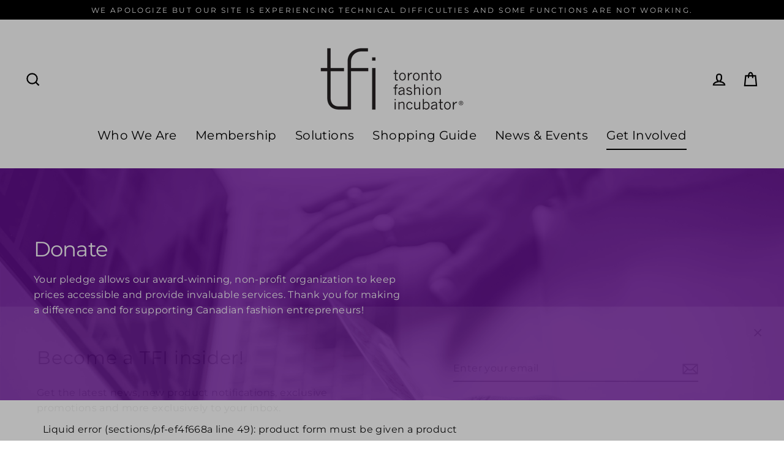

--- FILE ---
content_type: text/css
request_url: https://fashionincubator.com/cdn/shop/t/15/assets/pagefly-main.css?v=25862946352216667501746992185
body_size: 523
content:
.__pf img,.__pf video{max-width:100%;border:0;vertical-align:middle}.__pf [tabIndex],.__pf button,.__pf input,.__pf select,.__pf textarea{touch-action:manipulation}.__pf:not([data-pf-editor-version=gen-2]) *:focus-visible{outline:none!important;box-shadow:none!important}.__pf:not([data-pf-editor-version=gen-2]) *:not(input):not(select):not(textarea):not([data-active=true]):focus-visible{border:none!important}.__pf *,.__pf *:before,.__pf *:after{box-sizing:border-box}.__pf [disabled],.__pf [readonly]{cursor:default}.__pf [data-href],.__pf button:not([data-pf-id]):hover{cursor:pointer}.__pf [disabled]:not([disabled=false]){pointer-events:none}.__pf [hidden]{display:none!important}.__pf [data-link=inherit]{color:inherit;text-decoration:none}.__pf [data-pf-placeholder]{outline:none;height:auto;display:none;pointer-events:none!important}.__pf [style*=--cw]{padding:0 15px;width:100%;margin:auto;max-width:var(--cw)}.__pf .pf-ifr{position:absolute;top:0;left:0;width:100%;height:100%;border:0}.__pf .pf-bg-lazy{background-image:none!important}.__pf .pf-r{display:flex;flex-wrap:wrap}.__pf .pf-r-dg{display:grid}.__pf [style*=--c-xs]{max-width:calc(100%/12*var(--c-xs));flex-basis:calc(100%/12*var(--c-xs))}.__pf [style*=--s-xs]{margin:0 calc(-1 * var(--s-xs))}.__pf [style*=--s-xs]>.pf-c{padding:var(--s-xs)}.__pf .pf-r-ew>.pf-c{flex-grow:1;flex-basis:0}.__pf [style*=--ew-xs]>.pf-c{flex-basis:calc(100% / var(--ew-xs));max-width:calc(100% / var(--ew-xs))}.__pf [style*=--ratio]{position:relative;padding-bottom:var(--ratio)}.__pf [style*=--ratio] img{position:absolute;width:100%;height:100%;left:0;top:0}.__pf .oh{overflow:hidden}.main-content{padding:0}.site-footer,.site-footer-wrapper,.footer-section,main .accent-background+.shopify-section{margin:0}@media (max-width: 767.4999px){.__pf .pf-hide{display:none!important}}@media (max-width: 1024.4999px) and (min-width: 767.5px){.__pf .pf-sm-hide{display:none!important}}@media (max-width: 1199.4999px) and (min-width: 1024.5px){.__pf .pf-md-hide{display:none!important}}@media (min-width: 767.5px){.__pf [style*=--s-sm]{margin:0 calc(-1 * var(--s-sm))}.__pf [style*=--c-sm]{max-width:calc(100%/12*var(--c-sm));flex-basis:calc(100%/12*var(--c-sm))}.__pf [style*=--s-sm]>.pf-c{padding:var(--s-sm)}.__pf [style*=--ew-sm]>.pf-c{flex-basis:calc(100% / var(--ew-sm));max-width:calc(100% / var(--ew-sm))}}@media (min-width: 1024.5px){.__pf [style*=--s-md]{margin:0 calc(-1 * var(--s-md))}.__pf [style*=--c-md]{max-width:calc(100%/12*var(--c-md));flex-basis:calc(100%/12*var(--c-md))}.__pf [style*=--s-md]>.pf-c{padding:var(--s-md)}.__pf [style*=--ew-md]>.pf-c{flex-basis:calc(100% / var(--ew-md));max-width:calc(100% / var(--ew-md))}}@media (min-width: 1199.5px){.__pf [style*=--s-lg]{margin:0 calc(-1 * var(--s-lg))}.__pf [style*=--c-lg]{max-width:calc(100%/12*var(--c-lg));flex-basis:calc(100%/12*var(--c-lg))}.__pf [style*=--s-lg]>.pf-c{padding:var(--s-lg)}.__pf [style*=--ew-lg]>.pf-c{flex-basis:calc(100% / var(--ew-lg));max-width:calc(100% / var(--ew-lg))}.__pf .pf-lg-hide{display:none!important}}.__pf .pf-r-eh>.pf-c{display:flex}.__pf .pf-r-eh>.pf-c>div{width:100%}.__pf .pf-c-lt{justify-content:flex-start;align-items:flex-start;align-content:flex-start}.__pf .pf-c-ct{justify-content:center;align-items:flex-start;align-content:flex-start}.__pf .pf-c-rt{justify-content:flex-end;align-items:flex-start;align-content:flex-start}.__pf .pf-c-lm{justify-content:flex-start;align-items:center;align-content:center}.__pf .pf-c-cm{justify-content:center;align-items:center;align-content:center}.__pf .pf-c-rm{justify-content:flex-end;align-items:center;align-content:center}.__pf .pf-c-lb{justify-content:flex-start;align-items:flex-end;align-content:flex-end}.__pf .pf-c-cb{justify-content:center;align-items:flex-end;align-content:flex-end}.__pf .pf-c-rb{justify-content:flex-end;align-items:flex-end;align-content:flex-end}.pf-no-border:not(:focus-visible){border:none;outline:none}.pf-sr-only{position:absolute;width:1px;height:1px;padding:0;overflow:hidden;clip:rect(0,0,0,0);white-space:nowrap;clip-path:inset(50%);border:0}.pf-visibility-hidden{visibility:hidden}.pf-dialog{top:50%;left:50%;transform:translate(-50%,-50%);max-height:min(56.25vw,calc(100% - 6px - 2em));-webkit-overflow-scrolling:touch;overflow:hidden;background:none;border:none;margin:0;padding:0}.pf-dialog::backdrop{background:#000000e6;opacity:1}.pf-close-dialog-btn{position:absolute;top:0;right:0;height:16px;background:none;border:none;margin-bottom:8px;padding:0;cursor:pointer}.pf-close-dialog-btn:not(:focus-visible){box-shadow:none}.pf-dialog svg{pointer-events:none}.pf-dialog-content{display:block;margin:24px auto auto;width:100%;height:calc(100% - 24px)}.pf-dialog-content>*{width:100%;height:100%;border:0}
/*# sourceMappingURL=/cdn/shop/t/15/assets/pagefly-main.css.map?v=25862946352216667501746992185 */


--- FILE ---
content_type: text/css
request_url: https://fashionincubator.com/cdn/shop/t/15/assets/pagefly.ef4f668a.css?v=5505660277919248451660662631
body_size: 1899
content:
.dtXvbo i,.iXTDAP i,.kGnXwP i{margin-right:5px}.ctGkmz,.ezsZTv,.gAvfXU,.kCnmwO,.lhtyiH{position:relative}.ctGkmz img,.jnhyHS{width:100%;height:100%}.dtXvbo,.kGnXwP{outline:0;line-height:1}.bcJmxL[data-pf-type=ProductText].no-product,.dtXvbo,.gCkjrO[data-pf-type=ProductText].no-product{-webkit-text-decoration:none;text-decoration:none}.biNfRZ,.jnhyHS{overflow:hidden}.dtXvbo,.gAvfXU .splide__slide{text-align:center}.cWuFsl .splide__arrow[disabled],.cWuFsl .splide__arrows.pf-hidden,.cWuFsl.pf-splide-loading .splide__slide,.ezsZTv>span,.gAvfXU .pf-mask.pf-hidden,.gAvfXU.pf-splide-loading .splide__slide{display:none}.dtXvbo,.ezsZTv>span,.kGnXwP,.pfa{line-height:1}.cFOwMS{--pf-sample-color:#5d6b82;--pf-border-color:#d1d5db;opacity:1!important}.cWuFsl:hover .splide__arrow,.kjKAHj{opacity:1}.dtXvbo{display:inline-block;padding:12px 20px}.dtXvbo span{color:inherit}.ezsZTv{display:-webkit-box!important;display:-webkit-flex!important;display:-ms-flexbox!important;display:flex!important;-webkit-align-items:center;-webkit-box-align:center;-ms-flex-align:center;align-items:center;padding:16px 0}.ezsZTv:after,.ezsZTv:before{content:'';width:100%;border-top:1em solid}.ezsZTv>span{padding:0 16px;-webkit-flex:1 0 auto;-ms-flex:1 0 auto;flex:1 0 auto}.iXTDAP i{vertical-align:middle}.ctGkmz{display:inline-block;max-width:100%}.ctGkmz img{border-radius:inherit}.kCnmwO:empty{display:initial}.gAvfXU .pf-mask,.gAvfXU .splide,.gKHroQ,.hFWSNq.bottom-list{display:-webkit-box;display:-webkit-flex;display:-ms-flexbox}.lhtyiH{padding:20px 0}.gKHroQ,.jnhyHS{position:absolute}.jnhyHS{left:0;top:0;background:var(--overlay);pointer-events:none}.gAvfXU .pf-mask span svg,.gKHroQ{width:24px;height:24px}.eZpnKY>span:last-child{line-height:inherit;display:block;margin-right:0!important}.kGnXwP{border:none;padding:14.5px 20px;vertical-align:bottom}.kGnXwP[disabled]{opacity:.7;pointer-events:none}.laSyvn form{margin:0;height:100%}.biNfRZ{max-width:100%;-webkit-user-select:none;-moz-user-select:none;-ms-user-select:none;user-select:none}.biNfRZ .splide,.biNfRZ .splide__track{border-radius:inherit}.gKHroQ{z-index:3;background:#fff;border:1px solid #d9d9d9;border-radius:2px;display:flex;-webkit-box-pack:center;-webkit-justify-content:center;-ms-flex-pack:center;justify-content:center;-webkit-align-items:center;-webkit-box-align:center;-ms-flex-align:center;align-items:center;padding:4px}.cWuFsl,.gpSFpF{position:relative}.hFWSNq{width:100%}.gAvfXU .splide,.hFWSNq.bottom-list{display:flex;-webkit-flex-direction:column;-ms-flex-direction:column;flex-direction:column}.hFWSNq[style*="--g-xs"]{grid-gap:var(--g-xs)}@media (min-width:1201px){.hFWSNq.pf-lg-hide-list{display:-webkit-box!important;display:-webkit-flex!important;display:-ms-flexbox!important;display:flex!important;-webkit-flex-direction:column!important;-ms-flex-direction:column!important;flex-direction:column!important}}@media (min-width:1025px) and (max-width:1200px){.hFWSNq.pf-md-hide-list{display:-webkit-box!important;display:-webkit-flex!important;display:-ms-flexbox!important;display:flex!important;-webkit-flex-direction:column!important;-ms-flex-direction:column!important;flex-direction:column!important}}.gAvfXU.pf-splide-loading:after,.gAvfXU.pf-splide-loading:before{position:absolute;content:'';background:#fff;z-index:1;height:2px;width:40px;left:calc(50% - 20px);top:calc(50% - 1px)}.gAvfXU.pf-splide-loading:after{-webkit-animation:3s cubic-bezier(0.43,0.43,0.25,0.99) infinite pf-image-loader;animation:3s cubic-bezier(0.43,0.43,0.25,0.99) infinite pf-image-loader;background:#626262}@-webkit-keyframes pf-image-loader{0%,100%{width:0}50%{width:40px}}@keyframes pf-image-loader{0%,100%{width:0}50%{width:40px}}.gAvfXU .video-wrapper{height:unset!important}.cWuFsl .splide__track,.gAvfXU .splide__track{margin:0!important}.gAvfXU .pf-media-wrapper{position:relative;height:0}.gAvfXU .pf-mask,.gpSFpF img{position:absolute;width:100%;height:100%}.gAvfXU .pf-mask-iframe,.gAvfXU .pf-media-wrapper>:first-child{position:absolute;top:0;left:0;width:100%;height:100%}.gAvfXU .pf-mask-iframe{display:block}.gAvfXU span{top:32px;right:32px}.gAvfXU .pf-mask{top:50%;left:50%;-webkit-transform:translate(-50%,-50%);-ms-transform:translate(-50%,-50%);transform:translate(-50%,-50%);display:flex;-webkit-box-pack:center;-webkit-justify-content:center;-ms-flex-pack:center;justify-content:center;-webkit-align-items:center;-webkit-box-align:center;-ms-flex-align:center;align-items:center}.gAvfXU .pf-mask span,.kjKAHj .pf-ar-btn{display:-webkit-box;display:-webkit-flex;display:-ms-flexbox}.gAvfXU .pf-mask span{background:#fff;display:flex;-webkit-box-pack:center;-webkit-justify-content:center;-ms-flex-pack:center;justify-content:center;-webkit-align-items:center;-webkit-box-align:center;-ms-flex-align:center;align-items:center;width:50px;height:50px;border:1px solid #ddd}.cWuFsl{width:100%}.cWuFsl .splide__arrow{opacity:0;-webkit-transition:opacity .3s;transition:opacity .3s}.cWuFsl [style*='--gap-xs']{gap:var(--gap-xs)}.kjKAHj{height:62px;-webkit-transition:height .5s,opacity .5s;transition:height .5s,opacity .5s}.kjKAHj.pf-ar-btn-hidden{opacity:0;height:0}.kjKAHj .pf-ar-btn{width:100%;padding:8px 16px;background:#e9eaec;border:1px solid #d9d9d9;border-radius:2px;margin:10px 0;display:flex;-webkit-box-pack:center;-webkit-justify-content:center;-ms-flex-pack:center;justify-content:center;-webkit-align-items:center;-webkit-box-align:center;-ms-flex-align:center;align-items:center;font-size:16px;line-height:24px;color:rgba(0,0,0,.85)}.kjKAHj .pf-ar-btn svg{margin-right:13px}.gpSFpF{cursor:pointer}.gpSFpF img{left:0;top:0;object-fit:contain;border-radius:inherit}.gpSFpF:after{content:'';display:block;padding-bottom:100%}.FfNlk,.FfNlk .pf-option-swatches,.FfNlk .pf-option-swatches div{display:-webkit-box;display:-webkit-flex;display:-ms-flexbox}.gpSFpF span{top:4px;right:4px}.FfNlk{display:flex}.FfNlk .pf-option-swatches input+label>span,.pfa{display:inline-block}.FfNlk .pf-option-swatches{display:flex;-webkit-flex-direction:column;-ms-flex-direction:column;flex-direction:column;-webkit-flex-wrap:wrap;-ms-flex-wrap:wrap;flex-wrap:wrap}.FfNlk .pf-option-swatches div{display:flex;-webkit-align-items:center;-webkit-box-align:center;-ms-flex-align:center;align-items:center}.FfNlk .pf-option-swatches div input{margin:0}.FfNlk .pf-option-swatches input[type=radio]:disabled+label,.FfNlk .pf-vs-square>input[type=radio]:disabled+label{opacity:.4}.FfNlk[style*='--g-xs'] .pf-option-swatches{gap:calc(2 * var(--g-xs))}.FfNlk [data-pf-type=Swatch]{width:-webkit-fit-content;width:-moz-fit-content;width:fit-content}.FfNlk .pf-vs-radio>label{margin-left:8px}.FfNlk .pf-vs-label>input[type=radio]:disabled+label{opacity:.6;color:rgba(0,0,0,.25);background-color:#f5f5f5}.FfNlk .pf-tv{display:grid}.FfNlk .pf-tv [data-pf-type=OptionLabel]{grid-area:1/auto}.FfNlk[style*='--o-xs'] .pf-tv{grid-column-gap:var(--o-xs)}@media (min-width:1025px){.hFWSNq[style*="--g-md"]{grid-gap:var(--g-md)}.gAvfXU .pf-mask-iframe{display:none}.FfNlk[style*='--g-md'] .pf-option-swatches{gap:calc(2 * var(--g-md))}.FfNlk[style*='--o-md'] .pf-tv{grid-column-gap:var(--o-md)}}@media (min-width:1200px){.hFWSNq[style*="--g-lg"]{grid-gap:var(--g-lg)}.gAvfXU:not(.pf-lg-media-fixed-height) .splide__track{height:unset!important}.gAvfXU:not(.pf-lg-media-fixed-height) .pmw[style*='--r-lg']{position:relative;padding-bottom:var(--r-lg)}.gAvfXU:not(.pf-lg-media-fixed-height) .pmw[style*='--r-lg'] img{position:absolute;width:100%;height:100%;left:0;top:0}.gAvfXU:not(.pf-lg-media-fixed-height) .pf-media-wrapper[style*='--r-lg']{padding-bottom:var(--r-lg)}.gAvfXU.pf-lg-media-fixed-height .video-wrapper{top:50%!important;-webkit-transform:translateY(-50%)!important;-ms-transform:translateY(-50%)!important;transform:translateY(-50%)!important}.FfNlk[style*='--g-lg'] .pf-option-swatches{gap:calc(2 * var(--g-lg))}.FfNlk[style*='--o-lg'] .pf-tv{grid-column-gap:var(--o-lg)}}@media all{.__pf_T2aKqbc1 .pf-6_,.__pf_T2aKqbc1 .pf-9_{color:#fff;font-family:Montserrat}.__pf_T2aKqbc1 .pf-12_,.__pf_T2aKqbc1 .pf-6_,.__pf_T2aKqbc1 .pf-9_{font-family:Montserrat}.__pf_T2aKqbc1 .pf-60_,.__pf_T2aKqbc1 .pf-62_{width:250px;height:auto}.__pf_T2aKqbc1 .pf-3_{background-image:url("/cdn/shop/t/16/assets/donate1-1651600017372.jpg?v=1651600019");padding-top:100px;padding-bottom:100px;background-size:cover;margin-bottom:0;background-position:center top}.__pf_T2aKqbc1 .pf-6_{font-size:34px}.__pf_T2aKqbc1 .pf-9_{font-size:16px;padding-right:570px}.__pf_T2aKqbc1 .pf-33_,.__pf_T2aKqbc1 .pf-50_{color:#000;font-size:2px}.__pf_T2aKqbc1 .pf-28_,.__pf_T2aKqbc1 .pf-45_{background-color:#000;border-radius:4px;color:#fff;font-family:Montserrat}.__pf_T2aKqbc1 .pf-36_,.__pf_T2aKqbc1 .pf-53_{text-align:center}.__pf_T2aKqbc1 .pf-38_{font-size:22px}.__pf_T2aKqbc1 .pf-41_{font-size:16px}.__pf_T2aKqbc1 .pf-45_{font-size:14px;border-color:#fc358c;border-width:3px}.__pf_T2aKqbc1 .pf-55_{font-size:16px;text-align:center}.__pf_T2aKqbc1 .pf-60_>img,.__pf_T2aKqbc1 .pf-62_>img{height:auto}.__pf_T2aKqbc1 .pf-18_{width:100%}.__pf_T2aKqbc1 .pf-22_{font-size:22px;margin-top:0;margin-bottom:15px}.__pf_T2aKqbc1 .pf-23_{margin-bottom:15px;font-family:Montserrat;font-size:16px}.__pf_T2aKqbc1 .pf-24_{padding-bottom:15px;padding-top:15px}.__pf_T2aKqbc1 .pf-27_{font-size:16px;line-height:19px;margin-bottom:15px}.__pf_T2aKqbc1 .pf-28_{font-size:14px;width:100%}.__pf_T2aKqbc1 .pf-18_ .pf-main-media{height:unset}.__pf_T2aKqbc1 .pf-18_ .pf-main-media img{object-fit:cover;object-position:center}}@media (min-width:1025px) and (max-width:1199px){.gAvfXU:not(.pf-md-media-fixed-height) .splide__track{height:unset!important}.gAvfXU:not(.pf-md-media-fixed-height) .pmw[style*='--r-md']{position:relative;padding-bottom:var(--r-md)}.gAvfXU:not(.pf-md-media-fixed-height) .pmw[style*='--r-md'] img{position:absolute;width:100%;height:100%;left:0;top:0}.gAvfXU:not(.pf-md-media-fixed-height) .pf-media-wrapper[style*='--r-md']{padding-bottom:var(--r-md)}.gAvfXU.pf-md-media-fixed-height .video-wrapper{top:50%!important;-webkit-transform:translateY(-50%)!important;-ms-transform:translateY(-50%)!important;transform:translateY(-50%)!important}.__pf_T2aKqbc1 .pf-60_>img,.__pf_T2aKqbc1 .pf-62_>img{height:auto}.__pf_T2aKqbc1 .pf-9_{padding-right:570px}.__pf_T2aKqbc1 .pf-3_{position:relative}.__pf_T2aKqbc1 .pf-60_,.__pf_T2aKqbc1 .pf-62_{width:250px;height:auto}.__pf_T2aKqbc1 .pf-18_ .pf-main-media{height:unset}.__pf_T2aKqbc1 .pf-18_{width:100%}.__pf_T2aKqbc1 .pf-18_ .pf-main-media img{object-fit:cover;object-position:center}}@media (min-width:768px) and (max-width:1024px){.hFWSNq.pf-sm-hide-list{display:-webkit-box!important;display:-webkit-flex!important;display:-ms-flexbox!important;display:flex!important;-webkit-flex-direction:column!important;-ms-flex-direction:column!important;flex-direction:column!important}.gAvfXU:not(.pf-sm-media-fixed-height) .splide__track{height:unset!important}.gAvfXU:not(.pf-sm-media-fixed-height) .pmw[style*='--r-sm']{position:relative;padding-bottom:var(--r-sm)}.gAvfXU:not(.pf-sm-media-fixed-height) .pmw[style*='--r-sm'] img{position:absolute;width:100%;height:100%;left:0;top:0}.gAvfXU:not(.pf-sm-media-fixed-height) .pf-media-wrapper[style*='--r-sm']{padding-bottom:var(--r-sm)}.gAvfXU.pf-sm-media-fixed-height .video-wrapper{top:50%!important;-webkit-transform:translateY(-50%)!important;-ms-transform:translateY(-50%)!important;transform:translateY(-50%)!important}.__pf_T2aKqbc1 .pf-60_>img,.__pf_T2aKqbc1 .pf-62_>img{height:auto}.__pf_T2aKqbc1 .pf-9_{padding-right:365px}.__pf_T2aKqbc1 .pf-5_{padding-right:0}.__pf_T2aKqbc1 .pf-3_{padding-bottom:50px;padding-top:50px}.__pf_T2aKqbc1 .pf-60_,.__pf_T2aKqbc1 .pf-62_{width:250px;height:auto}.__pf_T2aKqbc1 .pf-18_ .pf-main-media{height:unset}.__pf_T2aKqbc1 .pf-18_{width:100%}.__pf_T2aKqbc1 .pf-18_ .pf-main-media img{object-fit:cover;object-position:center}}@media (max-width:767px){.hFWSNq.pf-xs-hide-list{display:-webkit-box!important;display:-webkit-flex!important;display:-ms-flexbox!important;display:flex!important;-webkit-flex-direction:column!important;-ms-flex-direction:column!important;flex-direction:column!important}.gAvfXU:not(.pf-media-fixed-height) .splide__track{height:unset!important}.gAvfXU:not(.pf-media-fixed-height) .pmw[style*='--r-xs']{position:relative;padding-bottom:var(--r-xs)}.gAvfXU:not(.pf-media-fixed-height) .pmw[style*='--r-xs'] img{position:absolute;width:100%;height:100%;left:0;top:0}.gAvfXU:not(.pf-media-fixed-height) .pf-media-wrapper[style*='--r-xs']{padding-bottom:var(--r-xs)}.gAvfXU.pf-media-fixed-height .video-wrapper{top:50%!important;-webkit-transform:translateY(-50%)!important;-ms-transform:translateY(-50%)!important;transform:translateY(-50%)!important}.__pf_T2aKqbc1 .pf-60_>img,.__pf_T2aKqbc1 .pf-62_>img{height:auto}.__pf_T2aKqbc1 .pf-38_,.__pf_T2aKqbc1 .pf-6_{padding-bottom:15px}.__pf_T2aKqbc1 .pf-9_{padding-right:0}.__pf_T2aKqbc1 .pf-3_{padding-top:50px;padding-bottom:50px}.__pf_T2aKqbc1 .pf-60_,.__pf_T2aKqbc1 .pf-62_{width:250px;height:auto}.__pf_T2aKqbc1 .pf-18_ .pf-main-media{height:unset}.__pf_T2aKqbc1 .pf-18_{width:100%}.__pf_T2aKqbc1 .pf-18_ .pf-main-media img{object-fit:cover;object-position:center}.__pf_T2aKqbc1 .pf-24_{margin-right:0}}@font-face{font-family:FontAwesome;src:url('https://cdn.shopify.com/s/files/1/0090/9236/6436/files/fa.eot?v=4.7.0');src:url('https://cdn.shopify.com/s/files/1/0090/9236/6436/files/fa.eot?#iefix&v=4.7.0') format('embedded-opentype'),url('https://cdn.shopify.com/s/files/1/0090/9236/6436/files/fa.woff2?v=4.7.0') format('woff2'),url('https://cdn.shopify.com/s/files/1/0090/9236/6436/files/fa.woff?v=4.7.0') format('woff'),url('https://cdn.shopify.com/s/files/1/0090/9236/6436/files/fa.ttf?v=4.7.0') format('truetype'),url('https://cdn.shopify.com/s/files/1/0090/9236/6436/files/fa.svg?v=4.7.0#fontawesomeregular') format('svg');font-weight:400;font-style:normal;font-display:swap}.pfa{font-size:14px;font-family:FontAwesome!important;font-style:normal;text-rendering:auto;-webkit-font-smoothing:antialiased;-moz-osx-font-smoothing:grayscale}.pfa-angle-left:before{content:"\f104"}.pfa-angle-right:before{content:"\f105"}